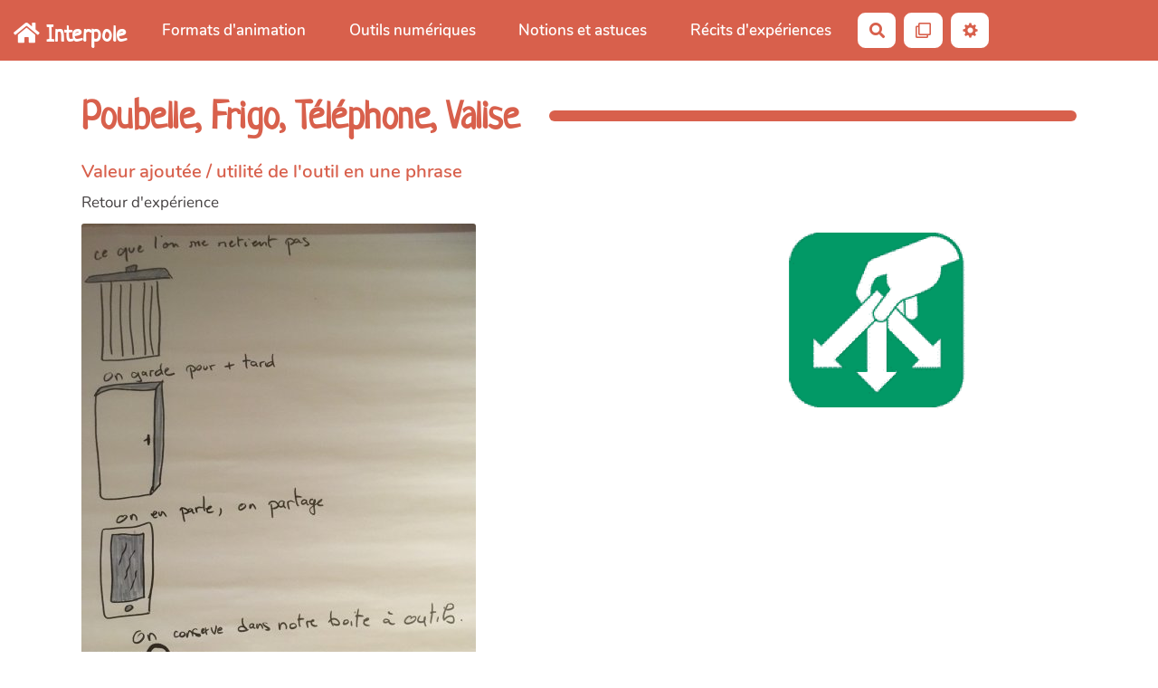

--- FILE ---
content_type: text/html; charset=UTF-8
request_url: https://interpole.xyz/?PoubelleFrigoTelephoneValise
body_size: 17266
content:
<!doctype html>
<!--[if lt IE 7]> <html class="no-js lt-ie9 lt-ie8 lt-ie7" lang="fr"> <![endif]-->
<!--[if IE 7]>    <html class="no-js lt-ie9 lt-ie8" lang="fr"> <![endif]-->
<!--[if IE 8]>    <html class="no-js lt-ie9" lang="fr"> <![endif]-->
<!--[if gt IE 8]><!--> <html class="no-js" lang="fr"> <!--<![endif]-->
<head>
  <!-- HTML Metas -->
  <meta charset="UTF-8">
  <link rel="canonical" href="https://interpole.xyz/?PoubelleFrigoTelephoneValise">

  <!-- opengraph -->
  <meta property="og:site_name" content="Interpole" />
  <meta property="og:title" content="Poubelle, Frigo, Téléphone, Valise" />
  <meta property="og:description" content="Un groupe a partagé une expérience commune (ensemble ou par sous-groupes) et souhaite mettre en commun les impressions de chacun sur la méthode et/ou sur le contenu. Il y a 4 catégories à renseigner : - Poubelle : ce qu'on ne retient pas de l'expérience - Frigo : on garde des idées pour plus…" />
  <meta property="og:type" content="article" />
  <meta property="og:url" content="https://interpole.xyz/?PoubelleFrigoTelephoneValise" />
  <meta property="og:image" content="https://interpole.xyz/cache/PoubelleFrigoTelephoneValise_dechetterie-300150_cropped_1200_630.png" />
  <meta property="og:image:width" content="1200" />
  <meta property="og:image:height" content="630" />

  <meta name="keywords" content="" />
  <meta name="description" content="" />
  <meta name="viewport" content="width=device-width" />

  <!-- Title of the page -->
  <title>Interpole : Poubelle, Frigo, Téléphone, Valise</title>

    <link rel="icon" type="image/png" href="themes/margot/images/favicon.png" />
      
    <link rel="stylesheet" href="https://interpole.xyz/styles/vendor/bootstrap/css/bootstrap.min.css?v=4.5.4" >
        
    <link rel="stylesheet" href="https://interpole.xyz/styles/yeswiki-base.css?v=4.5.4" >
        
    <link rel="stylesheet" href="https://interpole.xyz/themes/margot/styles/margot.css?v=4.5.4" >
        
    <link rel="stylesheet" href="https://interpole.xyz/custom/css-presets/handwriting.css?v=4.5.4" >
        
    <link rel="stylesheet" href="https://interpole.xyz/styles/vendor/fontawesome/css/all.min.css?v=4.5.4" >
    
    
    <link rel="stylesheet" href="https://interpole.xyz/tools/tags/presentation/styles/tags.css?v=4.5.4" >
        
    <link rel="stylesheet" href="https://interpole.xyz/tools/bazar/presentation/styles/bazar.css?v=4.5.4" >
        
    <link rel="stylesheet" href="https://interpole.xyz/tools/attach/presentation/styles/attach.css?v=4.5.4" >
        <link rel="stylesheet" href="https://interpole.xyz/?PageCss/css" />
  
  <!-- RSS links -->
  <link rel="alternate" type="application/rss+xml" title="Flux RSS des dernières pages modifiées" href="https://interpole.xyz/?DerniersChangementsRSS/xml" />
  <link rel="alternate" type="application/rss+xml" title="Flux RSS de toutes les fiches" href="https://interpole.xyz/?PoubelleFrigoTelephoneValise/rss">
  <link rel="alternate" type="application/rss+xml" title="Les techniques et formats d&#039;animation" href="https://interpole.xyz/?PoubelleFrigoTelephoneValise/rss&amp;id=10">
  <link rel="alternate" type="application/rss+xml" title="Les contributeurs" href="https://interpole.xyz/?PoubelleFrigoTelephoneValise/rss&amp;id=8">
  <link rel="alternate" type="application/rss+xml" title="Concept" href="https://interpole.xyz/?PoubelleFrigoTelephoneValise/rss&amp;id=4">
  <link rel="alternate" type="application/rss+xml" title="Idées" href="https://interpole.xyz/?PoubelleFrigoTelephoneValise/rss&amp;id=3">
  <link rel="alternate" type="application/rss+xml" title="Les inspirations" href="https://interpole.xyz/?PoubelleFrigoTelephoneValise/rss&amp;id=12">
  <link rel="alternate" type="application/rss+xml" title="Les outils numériques" href="https://interpole.xyz/?PoubelleFrigoTelephoneValise/rss&amp;id=9">
  <link rel="alternate" type="application/rss+xml" title="Les récits d&#039;expérience et retours d&#039;usage" href="https://interpole.xyz/?PoubelleFrigoTelephoneValise/rss&amp;id=6">
  <link rel="alternate" type="application/rss+xml" title="LMS Activité" href="https://interpole.xyz/?PoubelleFrigoTelephoneValise/rss&amp;id=1201">
  <link rel="alternate" type="application/rss+xml" title="LMS Feuille d&#039;émargement" href="https://interpole.xyz/?PoubelleFrigoTelephoneValise/rss&amp;id=1204">
  <link rel="alternate" type="application/rss+xml" title="LMS Module" href="https://interpole.xyz/?PoubelleFrigoTelephoneValise/rss&amp;id=1202">
  <link rel="alternate" type="application/rss+xml" title="LMS Parcours" href="https://interpole.xyz/?PoubelleFrigoTelephoneValise/rss&amp;id=1203">
  <link rel="alternate" type="application/rss+xml" title="Mémoires d&#039;action" href="https://interpole.xyz/?PoubelleFrigoTelephoneValise/rss&amp;id=7">
  <link rel="alternate" type="application/rss+xml" title="Métacarte" href="https://interpole.xyz/?PoubelleFrigoTelephoneValise/rss&amp;id=15">
  <link rel="alternate" type="application/rss+xml" title="Méthodes" href="https://interpole.xyz/?PoubelleFrigoTelephoneValise/rss&amp;id=2">
  <link rel="alternate" type="application/rss+xml" title="Notions et concepts clés" href="https://interpole.xyz/?PoubelleFrigoTelephoneValise/rss&amp;id=13">
  <link rel="alternate" type="application/rss+xml" title="Notre histoire" href="https://interpole.xyz/?PoubelleFrigoTelephoneValise/rss&amp;id=14">
  <link rel="alternate" type="application/rss+xml" title="OBSOLETE - Les concepts et éléments théoriques OBSOLETE" href="https://interpole.xyz/?PoubelleFrigoTelephoneValise/rss&amp;id=11">
  <link rel="alternate" type="application/rss+xml" title="Outils" href="https://interpole.xyz/?PoubelleFrigoTelephoneValise/rss&amp;id=1">
  <link rel="alternate" type="application/rss+xml" title="Parcours pédagogique" href="https://interpole.xyz/?PoubelleFrigoTelephoneValise/rss&amp;id=20">
  <link rel="alternate" type="application/rss+xml" title="QrCards" href="https://interpole.xyz/?PoubelleFrigoTelephoneValise/rss&amp;id=1400">
  <link rel="alternate" type="application/rss+xml" title="Relations QRcodeTROC" href="https://interpole.xyz/?PoubelleFrigoTelephoneValise/rss&amp;id=1300">
  <link rel="alternate" type="application/rss+xml" title="Ressources éducation populaire" href="https://interpole.xyz/?PoubelleFrigoTelephoneValise/rss&amp;id=18">
  <link rel="alternate" type="application/rss+xml" title="Ressources Législatives 2024" href="https://interpole.xyz/?PoubelleFrigoTelephoneValise/rss&amp;id=17">
  <link rel="alternate" type="application/rss+xml" title="Sets de cartes" href="https://interpole.xyz/?PoubelleFrigoTelephoneValise/rss&amp;id=1401">
  <link rel="alternate" type="application/rss+xml" title="test" href="https://interpole.xyz/?PoubelleFrigoTelephoneValise/rss&amp;id=16">

</head>

<body >
  
  <div id="yw-container">

    <a id="yw-a11y-jump-content" class="sr-only sr-only-focusable btn btn-default" href="#yw-main">
      Aller au contenu principal
    </a>
    
    <nav id="yw-topnav" class="navbar navbar-default fixable" role="navigation">
      <div class="container">
          <button class="btn btn-default btn-menu"><span class="fa fa-bars"></span></button>
          <div class="navbar-header">
            <a class="navbar-brand" href="https://interpole.xyz/?Accueil">
              <div class="include">
<i class="fas fa-home"></i> Interpole</div>

            </a>
          </div>
          
<div class="include include yw-topnav topnavpage links-container">
<ul class="nav navbar-nav">
<li> <a href="https://interpole.xyz/?TechFor" data-tag="TechFor" data-method="show" data-tracked="true">Formats d'animation</a></li>
<li> <a href="https://interpole.xyz/?OutilsNum" data-tag="OutilsNum" data-method="show" data-tracked="true">Outils num&eacute;riques</a></li>
<li> <a href="https://interpole.xyz/?TrucsAstuces" data-tag="TrucsAstuces" data-method="show" data-tracked="true">Notions et astuces</a></li>
<li> <a href="https://interpole.xyz/?ReciT" data-tag="ReciT" data-method="show" data-tracked="true">R&eacute;cits d'exp&eacute;riences</a></li>
</ul></div>



          <div class="include include yw-topnav-fast-access pull-right">
<a
  href="#search"
  class="btn btn-default navbar-btn"
  title="Rechercher"
>
  <span class="fa fa-search">
    <span class="sr-only"> Rechercher </span>
  </span>
</a>
<div id="search" class="hide">
  <button type="button" class="btn btn-default close-search">&times;</button>
  <form
    class="yeswiki-search-form navbar-search navbar-form form-search"
    method="get"
    action="https://interpole.xyz/?RechercheTexte/show"
    role="search"
  >
    <div class="form-group form-group-lg">
      <div class="input-group input-append">
        <input
          type="text"
          class="search-query form-control"
          placeholder="Rechercher …"
          value=""
          title="Rechercher dans YesWiki [alt-shift-C]"
          accesskey="C"
          tabindex="1"
          name="phrase"
        />
        <span class="input-group-btn">
          <button
            type="submit"
            class="btn btn-default btn-lg btn-search search-btn"
            title="Rechercher les pages comportant ce texte."
          >
            <i class="fa fa-search"></i>
          </button>
        </span>
      </div>
    </div>
    <input type="hidden" value="RechercheTexte" name="wiki" />
  </form>
  <!-- /.yeswiki-search-form -->
</div>

<div class="btn-group"> <!-- start of buttondropdown -->
  <button class="btn  btn-default dropdown-toggle" data-toggle="dropdown" aria-label="Qr Cartes" title="Qr Cartes">
    <i class="far fa-clone"></i>
  </button>

<ul class="dropdown-menu dropdown-menu-right" role="menu">
<li> <a href="https://interpole.xyz/?VoirQrCards"><i class="fas fa-eye"></i> Voir les cartes</a></li>
<li> <a href="https://interpole.xyz/?AjouterQrCards"><i class="fa fa-plus-circle"></i> Ajouter une carte</a></li>
<li> <a href="https://interpole.xyz/?FavorisQrCards"><i class="fas fa-star"></i> Cartes favorites</a></li>
<li> <a href="https://interpole.xyz/?ImportQrCards"><i class="fas fa-arrow-alt-circle-up"></i> Importer des cartes en lot</a></li>
<li> <a href="https://interpole.xyz/?ExportQrCards"><i class="fas fa-arrow-alt-circle-down"></i> Exporter des cartes</a></li>
<li> <a href="https://interpole.xyz/?DocumentationQrCartes"><i class="fas fa-book-reader"></i> Documentation</a></li>
</ul>


</div> <!-- end of buttondropdown -->

<div class="btn-group"> <!-- start of buttondropdown -->
  <button class="btn  btn-default dropdown-toggle" data-toggle="dropdown" aria-label="" title="">
    <i class="glyphicon glyphicon-cog"></i>
  </button>

<ul class="dropdown-menu dropdown-menu-right" role="menu">
<li> 						    <a href="#LoginModal" role="button" class="btn-icon navbar-btn " data-toggle="modal" data-placement="bottom" _t('LOGIN_LOGIN') }}" data-tooltip="tooltip" aria-label="Se connecter">
        <i class="fa fa-user"></i><span class="login-text"> Se connecter</span>
    </a>
    <div class="modal fade" id="LoginModal" tabindex="-1" role="dialog" aria-labelledby="LoginModalLabel" aria-hidden="true">
        <div class="modal-dialog modal-sm">
            <div class="modal-content">
                <div class="modal-header">
                    <button type="button" class="close" data-dismiss="modal" aria-hidden="true">&times;</button>
                    <h3 id="LoginModalLabel">Se connecter</h3>
                </div>
                <div class="modal-body">
                    					<form class="login-form-modal" action="https://interpole.xyz/?PoubelleFrigoTelephoneValise" method="post">
																												<div class="form-group">
									<label for="inputWikiName" class="control-label">Email ou nom d&#039;utilisateur.ice</label>
									<input id="inputWikiName" class="form-control" type="text" name="name" value="" required/>
								</div>
																						<div class="form-group">
									<label for="inputPassword" class="control-label">Mot de passe</label>
									<input id="inputPassword" class="form-control" name="password" type="password" required/>
								</div>
																															<small><a href="https://interpole.xyz/?MotDePassePerdu">Mot de passe perdu ?</a></small>
																						<div class="checkbox">
								<label>
									<input type="checkbox" id="remember-default" name="remember" value="1"> 
									<span>Se souvenir de moi</span>
								</label>
							</div>
							<button type="submit" class="btn btn-block  btn-primary">Se connecter</button>
															<input type="hidden" name="action" value="login" />
								<input type="hidden" name="incomingurl" value="https://interpole.xyz/?PoubelleFrigoTelephoneValise" />
								<input type="hidden" name="userpage" value="https://interpole.xyz/?PoubelleFrigoTelephoneValise" />
																															<hr>									<a class="btn btn-block btn-default " href="https://interpole.xyz/?ParametresUtilisateur">S&#039;inscrire</a>
																										</form>
				
                </div>
            </div>
        </div><!-- /.modal-dialog -->
    </div> <!-- /#LoginModal-->
			</li>
<li class="divider"></li>
<li> <a href="https://interpole.xyz/?AidE"><i class="glyphicon glyphicon-question-sign"></i> Aide</a></li>
<li class="divider"></li>
<li> <a href="https://interpole.xyz/?GererSite"><i class="glyphicon glyphicon-wrench"></i> Gestion du site</a></li>
<li> <a href="https://interpole.xyz/?TableauDeBord"><i class="glyphicon glyphicon-dashboard"></i> Tableau de bord</a></li>
<li> <a href="https://interpole.xyz/?BazaR"><i class="glyphicon glyphicon-briefcase"></i> Base de donn&eacute;es</a></li>
<li> <a href="https://interpole.xyz/?ToDo"><i class="glyphicon glyphicon-bullhorn"></i> Tous Doux Liste</a></li>
<li> <a href="https://interpole.xyz/?ArchiveS" data-tag="ArchiveS" data-method="show" data-tracked="true">Archives</a></li>
<li class="divider"></li>
<li> <a href="https://interpole.xyz/?MemoireAction" data-tag="MemoireAction" data-method="show" data-tracked="true">Mémoires d'actions</a></li>
<li> <a href="https://interpole.xyz/?InspirationS" data-tag="InspirationS" data-method="show" data-tracked="true">Ils.Elles nous inspirent</a></li>
<li class="divider"></li>
<li> <a href="https://interpole.xyz/?QRcodeBadges"><i class="fas fa-qrcode"></i> Badges Qrcode</a></li>
<li> <a href="https://interpole.xyz/?QRcodeScan"><i class="fas fa-camera"></i> Scanner Qrcode</a></li>
<li> <a href="https://interpole.xyz/?QRcodeBadges/qrcodetroc"><i class="fab fa-flickr"></i> Visualisation Qrcode Troc</a></li>
<li class="divider"></li>
<li> <a href="https://interpole.xyz/?MonParcoursCollaboratif"><i class="glyphicon glyphicon-bullhorn"></i> Mon Parcours Collaboratif</a><ul class="fake-ul">
<li>
</div> <!-- end of buttondropdown -->
</li>
</ul>
</li>
</ul></div>

        </div>
    </nav>

    <header id="yw-header">
      <div class="navbar-header">
        <a class="navbar-brand" href="https://interpole.xyz/?Accueil">
          <div class="include">
<i class="fas fa-home"></i> Interpole</div>

        </a>
      </div>
      <div class="include include yw-headerpage">
</div>

    </header>
    
    <div id="yw-main" role="main" ondblclick="document.location='https://interpole.xyz/?PoubelleFrigoTelephoneValise/edit';" >
      <div class="yw-main-content alone">
        <div class="page" >
<div class="BAZ_cadre_fiche id10">
    <h1 class="BAZ_fiche_titre">Poubelle, Frigo, Téléphone, Valise</h1>
<div class="BAZ_rubrique field-text" data-id="bf_valeurajoutee">
    <span class="BAZ_label">Valeur ajoutée / utilité de l'outil en une phrase</span>
                <span class="BAZ_texte">
            Retour d'expérience        </span>
    </div>
                          <a data-id="bf_image" 
        class="modalbox right" 
        href="https://interpole.xyz/cache/PoubelleFrigoTelephoneValise_dechetterie-300150_vignette_1000_1000.png" 
        title="PoubelleFrigoTelephoneValise_dechetterie-300150.png">
        <img loading="lazy" src="https://interpole.xyz/cache/PoubelleFrigoTelephoneValise_dechetterie-300150_vignette_600_600.png" alt="PoubelleFrigoTelephoneValise_dechetterie-300150.png" />
      </a>
      
                          <a data-id="bf_image1" 
        class="modalbox right" 
        href="https://interpole.xyz/cache/PoubelleFrigoTelephoneValise_imagebf_image1_IMG_0659_vignette_1000_1000_20231110170327_20231110170327.jpg" 
        title="IMG_0659.jpg">
        <img loading="lazy" src="https://interpole.xyz/cache/PoubelleFrigoTelephoneValise_imagebf_image1_IMG_0659_vignette_600_600_20231110170327_20231110170327.jpg" alt="IMG_0659.jpg" />
      </a>
      <div class="BAZ_rubrique field-checkbox" data-id="checkboxListeUsageAnim">
    <span class="BAZ_label">Objectif</span>
        	<span class="BAZ_texte">
		<ul>
							<li>Ouvrir et clôturer</li>
							<li>Evaluer et apprendre ensemble</li>
					</ul>
	</span>
</div><div class="BAZ_rubrique field-checkbox" data-id="checkboxListeTypeoutil">
    <span class="BAZ_label">Type d'outil</span>
        	<span class="BAZ_texte">
		<ul>
							<li>Animation de groupe</li>
					</ul>
	</span>
</div><div class="BAZ_rubrique field-checkbox" data-id="checkboxListeNombre">
    <span class="BAZ_label">Taille du groupe</span>
        	<span class="BAZ_texte">
		<ul>
							<li>De 6 à 12 personnes</li>
					</ul>
	</span>
</div><div class="BAZ_rubrique field-checkbox" data-id="checkboxListeDuree2">
    <span class="BAZ_label">Durée</span>
        	<span class="BAZ_texte">
		<ul>
							<li>10 à 30 min</li>
					</ul>
	</span>
</div><div class="BAZ_rubrique field-liste" data-id="listeListeADistance">
    <span class="BAZ_label">Faisable à distance ?</span>
                <span class="BAZ_texte">
            Ca s'adapte bien à distance        </span>
    </div><div class="BAZ_rubrique field-checkbox" data-id="checkboxListeDifficulte">
    <span class="BAZ_label">Difficulté de mise en œuvre</span>
        	<span class="BAZ_texte">
		<ul>
					</ul>
	</span>
</div><div class="BAZ_rubrique field-textelong" data-id="bf_description">
    <span class="BAZ_label">Déroulé détaillé</span>
                <span class="BAZ_texte">
            Un groupe a partagé une expérience commune (ensemble ou par sous-groupes) et souhaite mettre en commun les impressions de chacun sur la méthode et/ou sur le contenu. <br />
<br />
Il y a 4 catégories à renseigner :<br />
- Poubelle : ce qu'on ne retient pas de l'expérience<br />
- Frigo : on garde des idées pour plus tard<br />
- Téléphone : on en parle, on partage l'expérience<br />
- Valise : on conserve dans notre boîte à outils<br />
<br />
Chacun remplit individuellement un ou plusieurs post-it et le colle sur une catégorie. <br />
<br />
Pour mettre en avant les idées fortes de chacune des catégories, les participants collent des gommettes sur les post-it préférés.        </span>
    </div><div class="BAZ_rubrique field-liste" data-id="listeListeLicence">
    <span class="BAZ_label">Licence d'utilisation la ressource</span>
                <span class="BAZ_texte">
            CC BY SA        </span>
    </div><div class="BAZ_rubrique field-text" data-id="bf_author">
    <span class="BAZ_label">Aut·eur·rice·s ou historique des contributions</span>
                <span class="BAZ_texte">
            Clémentine Colliot, Camille Belloc, Juliette Oberlé        </span>
    </div><div class="BAZ_rubrique field-liste" data-id="listeListeEtat">
    <span class="BAZ_label">État de la ressource</span>
                <span class="BAZ_texte">
            En cours de rédaction        </span>
    </div><div class="BAZ_rubrique field-checkboxfiche" data-id="checkboxfiche8">
    <span class="BAZ_label">Contribut·eur.rice·s ayant expérimenté cet outil</span>
        	<span class="BAZ_texte">
		<ul>
							<li><a href="https://interpole.xyz/?LaureBeyler/iframe"
			class="modalbox" data-size="modal-lg"
			
			data-header="false" data-iframe="1"
		 	title="Voir la fiche Laure Beyler">Laure Beyler</a></li>
							<li><a href="https://interpole.xyz/?MagalieDreano/iframe"
			class="modalbox" data-size="modal-lg"
			
			data-header="false" data-iframe="1"
		 	title="Voir la fiche Magalie Dréano">Magalie Dréano</a></li>
					</ul>
	</span>
</div><div class="BAZ_rubrique field-text" data-id="bf_lien_tuto_ressource">
    <span class="BAZ_label">Lien vers la fiche méthodologique</span>
                <span class="BAZ_texte">
            http://        </span>
    </div>
      <div class="clearfix"></div>
    <div class="BAZ_fiche_info">
      
      <div class="BAZ_actions_fiche"><a class="btn btn-entry-action btn-sm btn-default"
    href="https://interpole.xyz/?PoubelleFrigoTelephoneValise/pdf"
    onclick="toastMessage(_t('PUBLICATION_PDF_GENERATION_LANCHED'),7000,'alert alert-primary');"
    title="Exporter la page au format pdf">
    <i class="fas fa-book"></i>
    <span>PDF</span>
</a>
                                              <a class="btn btn-entry-action btn-sm btn-default" href="https://interpole.xyz/?PoubelleFrigoTelephoneValise/edit">
              <i class="fa fa-pencil-alt icon-pencil"></i>
              <span>Modifier</span>
            </a>
                                        </div>
      
    </div>
  </div>
<hr class="hr_clear" />
</div>


  
      </div> 
    </div>

    <div class="footer">
      <a
      title="Éditer la page PoubelleFrigoTelephoneValise"
      href="https://interpole.xyz/?PoubelleFrigoTelephoneValise/edit"
      class="link-edit"
    >
      <i class="fa fa-pencil-alt"></i><span>Éditer la page</span>
    </a>
                    <a
      title="Les dernières modifications de la page PoubelleFrigoTelephoneValise"
      href="https://interpole.xyz/?PoubelleFrigoTelephoneValise/revisions"
      class="link-revisions"
    >
      <i class="fa fa-history"></i><span>Dernière édition : 19 Dec 2025</span>
    </a>
        	<a
    title="Partager la page PoubelleFrigoTelephoneValise"
    href="https://interpole.xyz/?PoubelleFrigoTelephoneValise/share"
    class="link-share modalbox"
  >
		<i class="fa fa-share-alt"></i><span>Partager</span>
	</a>
  <a class="link-pdf"
    href="https://interpole.xyz/?PoubelleFrigoTelephoneValise/pdf"
    onclick="toastMessage(_t('PUBLICATION_PDF_GENERATION_LANCHED'),7000,'alert alert-primary');"
    title="Exporter la page au format pdf">
    <i class="glyphicon glyphicon-book"></i>
    <span>PDF</span>
</a>
</div>
 <!-- /.footer -->


    <footer id="yw-footer">
      <div class="container">
        <div class="include include footerpage">
<!-- start of section -->
    <section class=" pattern-  text-center full-width" data-file="" style="">
<div class="container">

<a rel="license" href="http://creativecommons.org/licenses/by-sa/4.0/"><img alt="Licence Creative Commons" style="border-width:0" src="https://i.creativecommons.org/l/by-sa/4.0/88x31.png" /></a><br />Les contenus de ce site sont donc protégés par une <a rel="license" href="http://creativecommons.org/licenses/by-sa/4.0/">Licence Creative Commons Attribution -  Partage dans les Mêmes Conditions 4.0 International</a>  (sauf indication contraire).<br />
<div class="text-center">(>^_^)> Galope sous <a data-toggle="tooltip" data-placement="top" title="doryphore 4.5.4" href="https://www.yeswiki.net">YesWiki</a> <(^_^<)</div>
<ul class="fake-ul">
<li></li>
</ul>


</div>
</section> <!-- end of section -->

<style>
{#:root {
   --primary-color: #152F36 ; /* initial #1A89A0; */
   --secondary-color-1: #489FB5 ;  /* initial #d8604c; */
   --secondary-color-2:#458542 ;
   --neutral-color:#4E5056;
   --neutral-soft-color:#b0b1b3;
   --neutral-light-color:#fff;

   --success-color: #3cab3b;
   --danger-color: #d8604c;
   --warning-color: #D78958;

  --main-text-color:var(--neutral-color);
  --main-text-fontsize: 17px;
  --main-text-fontfamily:'Nunito', sans-serif;
  --main-bg-color:var(--neutral-light-color);
  --main-container-bg-color:var(--neutral-light-color);
}
.checkbox label, .radio label {
    font-size: smaller;
}
.accordion-group .panel-title::after {
    content: " ";
}

.wiki-search-form {
width: 261px;
}
.footer {
    font-size: 0.8em;
}
#yw-footer {
    padding: 0;
    margin:0;
}
#yw-footer .container {
    padding: 0;
    width:100%;
}
.BAZ_cadre_fiche {
    font-size: 18px;
    width: 42em;
    margin: 0 auto;
}
.BAZ_texte {
text-align:justify;
}
#}
</style>
<!-- Matomo -->
<script>
  var _paq = window._paq = window._paq || [];
  /* tracker methods like "setCustomDimension" should be called before "trackPageView" */
  _paq.push(['trackPageView']);
  _paq.push(['enableLinkTracking']);
  (function() {
    var u="https://stats.coop.tools/";
    _paq.push(['setTrackerUrl', u+'matomo.php']);
    _paq.push(['setSiteId', '13']);
    var d=document, g=d.createElement('script'), s=d.getElementsByTagName('script')[0];
    g.async=true; g.src=u+'matomo.js'; s.parentNode.insertBefore(g,s);
  })();
</script>
<!-- End Matomo Code -->

</div>

      </div> <!-- /.container -->
    </footer><!-- /#yw-footer -->
  </div> <!-- /#yw-container -->

  <script>
    var wiki = {
        ...((typeof wiki !== 'undefined') ? wiki : null),
        ...{"locale":"fr","timezone":"Europe\/Paris","baseUrl":"https:\/\/interpole.xyz\/?","pageTag":"PoubelleFrigoTelephoneValise","isDebugEnabled":"false","antiCsrfToken":"809f.A8_6MJ1L6pf7cAiJKaxjnGATT2K9aXLO7PqxURL-vSk.NaGuZtM90869RE28SMMI7SFlezjcHj2arZzlFkrO8F9Bnb5grySf3Mk2ew"},
        ...{
            lang: {
                ...((typeof wiki !== 'undefined') ? (wiki.lang ?? null) : null),
                ...{"AUGUST":"Ao\u00fbt","CANCEL":"Annuler","COPY":"Copier","DECEMBER":"D\u00e9cembre","DELETE_ALL_SELECTED_ITEMS_QUESTION":"\u00cates-vous s\u00fbr de vouloir supprimer tous les \u00e9l\u00e9ments s\u00e9lectionn\u00e9es ?","DUPLICATE":"Dupliquer","EVERYONE":"Tout le monde","FEBRUARY":"F\u00e9vrier","FIRST":"Premier","FRIDAY":"Vendredi","IDENTIFIED_USERS":"Utilisateurs identifi\u00e9s","JANUARY":"Janvier","JULY":"Juillet","JUNE":"Juin","LAST":"Dernier","LEFT":"Gauche","MARCH":"Mars","MAY":"Mai","MODIFY":"Modifier","MONDAY":"Lundi","NEXT":"Suivant","NO":"Non","NOVEMBER":"Novembre","PREVIOUS":"Pr\u00e9c\u00e9dent","PRINT":"Imprimer","OCTOBER":"Octobre","RIGHT":"Droite","SATURDAY":"Samedi","SAVE":"Enregistrer","SEPTEMBER":"Septembre","SUNDAY":"Dimanche","THURSDAY":"Jeudi","TUESDAY":"Mardi","WEDNESDAY":"Mercredi","YES":"Oui","ADMIN_BACKUPS_LOADING_LIST":"Chargement de la liste des sauvegardes","ADMIN_BACKUPS_NOT_POSSIBLE_TO_LOAD_LIST":"Impossible de mettre \u00e0 jour la liste des sauvegardes","ADMIN_BACKUPS_DELETE_ARCHIVE":"Suppression de {filename}","ADMIN_BACKUPS_DELETE_ARCHIVE_POSSIBLE_ERROR":"Une erreur pourrait avoir eu lieu en supprimant {filename}","ADMIN_BACKUPS_DELETE_ARCHIVE_SUCCESS":"Suppression r\u00e9ussie de {filename}","ADMIN_BACKUPS_DELETE_ARCHIVE_ERROR":"Suppression impossible de {filename}","ADMIN_BACKUPS_NO_ARCHIVE_TO_DELETE":"Aucune sauvegarde \u00e0 supprimer","ADMIN_BACKUPS_DELETE_SELECTED_ARCHIVES":"Suppression des sauvegardes s\u00e9lectionn\u00e9es","ADMIN_BACKUPS_RESTORE_ARCHIVE":"Restauration de {filename}","ADMIN_BACKUPS_RESTORE_ARCHIVE_POSSIBLE_ERROR":"Une erreur pourrait avoir eu lieu en restraurant {filename}","ADMIN_BACKUPS_RESTORE_ARCHIVE_SUCCESS":"Restauration r\u00e9ussie de {filename}","ADMIN_BACKUPS_RESTORE_ARCHIVE_ERROR":"Restauration impossible de {filename}","ADMIN_BACKUPS_START_BACKUP":"Lancement d'une sauvegarde","ADMIN_BACKUPS_START_BACKUP_SYNC":"Lancement d'une sauvegarde en direct (moins stable)\nIl ne sera pas possible de mettre \u00e0 jour le statut en direct\nNe pas fermer, ni rafra\u00eechir cette fen\u00eatre !","ADMIN_BACKUPS_STARTED":"Sauvegarde lanc\u00e9e","ADMIN_BACKUPS_START_BACKUP_ERROR":"Lancement de la sauvegarde impossible","ADMIN_BACKUPS_UPDATE_UID_STATUS_ERROR":"Impossible de mettre \u00e0 jour le statut de la sauvegarde","ADMIN_BACKUPS_UID_STATUS_NOT_FOUND":"Les informations de suivi n'ont pas \u00e9t\u00e9 trouv\u00e9es","ADMIN_BACKUPS_UID_STATUS_RUNNING":"Sauvegarde en cours","ADMIN_BACKUPS_UID_STATUS_FINISHED":"Sauvegarde termin\u00e9e","ADMIN_BACKUPS_UID_STATUS_NOT_FINISHED":"Il y a un probl\u00e8me car la sauvegarde n'est plus en cours et elle n'est pas termin\u00e9e !","ADMIN_BACKUPS_UID_STATUS_STOP":"Sauvegarde arr\u00eat\u00e9e","ADMIN_BACKUPS_STOP_BACKUP_ERROR":"Erreur : impossible d'arr\u00eater la sauvegarde","ADMIN_BACKUPS_STOPPING_ARCHIVE":"Arr\u00eat en cours de la sauvegarde","ADMIN_BACKUPS_CONFIRMATION_TO_DELETE":"Les fichiers suivants seront supprim\u00e9s par la sauvegarde.\nVeuillez confirmer leur suppression en cochant la case ci-dessous.\n<pre>{files}<\/pre>","ADMIN_BACKUPS_START_BACKUP_ERROR_ARCHIVING":"Lancement de la sauvegarde impossible car une sauvegarde semble \u00eatre d\u00e9j\u00e0 en cours.\nSuivez <a href=\"{helpBaseUrl}#\/docs\/fr\/admin?id=r\u00e9soudre-les-probl\u00e8mes-de-sauvegarde\" title=\"Aide pour relancer une sauvegarde\" target=\"blank\">cette aide<\/a> pour corriger ceci.","ADMIN_BACKUPS_START_BACKUP_ERROR_HIBERNATE":"Lancement de la sauvegarde impossible car le site est en hibernation.\nSuivez <a href=\"{helpBaseUrl}#\/docs\/fr\/admin?id=r\u00e9soudre-les-probl\u00e8mes-de-sauvegarde\" title=\"Aide pour sortir d'hibernation\" target=\"blank\">cette aide<\/a> pour en sortir.","ADMIN_BACKUPS_START_BACKUP_PATH_NOT_WRITABLE":"Lancement de la sauvegarde impossible car le dossier de sauvegarde n'est pas accessible en \u00e9criture.\nSuivez <a href=\"{helpBaseUrl}#\/docs\/fr\/admin?id=r\u00e9soudre-les-probl\u00e8mes-de-sauvegarde\" title=\"Aide pour configurer le dossier de sauvegarde\" target=\"blank\">cette aide<\/a> pour configurer le dossier de sauvegarde.","ADMIN_BACKUPS_FORCED_UPDATE_NOT_POSSIBLE":"Mise \u00e0 jour forc\u00e9e impossible","ADMIN_BACKUPS_UID_STATUS_FINISHED_THEN_UPDATING":"Mise \u00e0 jour lanc\u00e9e (veuillez patienter)","ADMIN_BACKUPS_START_BACKUP_CANNOT_EXEC":"Lancement de la sauvegarde impossible \nCar il n'est pas possible de lancer des commandes console sur le serveur (<a href=\"{helpBaseUrl}#\/docs\/fr\/admin?id=r\u00e9soudre-les-probl\u00e8mes-de-sauvegarde\" title=\"Aide sur la commande console\" target=\"blank\">voir aide<\/a>).","ADMIN_BACKUPS_START_BACKUP_FOLDER_AVAILABLE":"Lancement de la sauvegarde impossible car le dossier de sauvegarde est accessible sur internet.\nSuivez <a href=\"{helpBaseUrl}?#\/docs\/fr\/admin?id=r\u00e9soudre-les-probl\u00e8mes-de-sauvegarde\" title=\"Aide pour restreindre l'acc\u00e8s au dossier de sauvegarde\" target=\"blank\">cette aide<\/a> pour restreindre l'acc\u00e8s au dossier de sauvegarde.","ADMIN_BACKUPS_START_BACKUP_NOT_ENOUGH_SPACE":"Lancement de la sauvegarde impossible \nIl n'y a plus assez d'espace disque disponible pour une nouvelle sauvegarde.","ADMIN_BACKUPS_START_BACKUP_NOT_DB":"Lancement de la sauvegarde non optimal \nL'utilitaire d'export de base de donn\u00e9es ('mysqldump') n'est pas accessible (<a href=\"{helpBaseUrl}#\/docs\/fr\/admin?id=r\u00e9soudre-les-probl\u00e8mes-de-sauvegarde\" title=\"Aide sur mysqldump\" target=\"blank\">voir aide<\/a>).","REVISIONS_COMMIT_DIFF":"Modifs apport\u00e9es par cette version","REVISIONS_DIFF":"Comparaison avec version actuelle","REVISIONS_PREVIEW":"Aper\u00e7u de cette version","DOCUMENTATION_TITLE":"Documentation YesWiki","FAVORITES_ADD":"Ajouter aux favoris","FAVORITES_ALL_DELETED":"Favoris supprim\u00e9s","FAVORITES_ERROR":"Une erreur est survenue : {error}","FAVORITES_REMOVE":"Retirer des favoris","FAVORITES_ADDED":"Favori ajout\u00e9","FAVORITES_REMOVED":"Favori supprim\u00e9","LIST_CREATE_TITLE":"Nouvelle Liste","LIST_UPDATE_TITLE":"Modifier la Liste","LIST_CREATED":"La liste a bien \u00e9t\u00e9 cr\u00e9e","LIST_UPDATED":"La liste a \u00e9t\u00e9 mise \u00e0 jour avec succ\u00e8s","MULTIDELETE_END":"Suppressions r\u00e9alis\u00e9es","MULTIDELETE_ERROR":"L'\u00e9l\u00e9ment {itemId} n'a pas \u00e9t\u00e9 supprim\u00e9 ! {error}","LINK_TO_CHANGE_PASSWORD":"Lien pour changer le mot de passe","USERSTABLE_USER_CREATED":"Utilisateur '{name}' cr\u00e9\u00e9","USERSTABLE_USER_NOT_CREATED":"Utilisateur '{name}' non cr\u00e9\u00e9 : {error}","USERSTABLE_USER_DELETED":"L'utilisateur \"{username}\" a \u00e9t\u00e9 supprim\u00e9.","USERSTABLE_USER_NOT_DELETED":"L'utilisateur \"{username}\" n'a pas \u00e9t\u00e9 supprim\u00e9.","DATATABLES_PROCESSING":"Traitement en cours...","DATATABLES_SEARCH":"Rechercher&nbsp;:","DATATABLES_LENGTHMENU":"Afficher _MENU_ \u00e9l\u00e9ments","DATATABLES_INFO":"Affichage de l'\u00e9l\u00e9ment _START_ \u00e0 _END_ sur _TOTAL_ \u00e9l\u00e9ments","DATATABLES_INFOEMPTY":"Affichage de l'\u00e9l\u00e9ment 0 \u00e0 0 sur 0 \u00e9l\u00e9ment","DATATABLES_INFOFILTERED":"(filtr\u00e9 de _MAX_ \u00e9l\u00e9ments au total)","DATATABLES_LOADINGRECORDS":"Chargement en cours...","DATATABLES_ZERORECORD":"Aucun \u00e9l\u00e9ment \u00e0 afficher","DATATABLES_EMPTYTABLE":"Aucune donn\u00e9e disponible dans le tableau","DATATABLES_SORTASCENDING":": activer pour trier la colonne par ordre croissant","DATATABLES_SORTDESCENDING":": activer pour trier la colonne par ordre d\u00e9croissant","DATATABLES_COLS_TO_DISPLAY":"Colonnes \u00e0 afficher","DELETE_COMMENT_AND_ANSWERS":"Supprimer ce commentaire et les r\u00e9ponses associ\u00e9es ?","NAVBAR_EDIT_MESSAGE":"Editer une zone du menu horizontal","YESWIKIMODAL_EDIT_MSG":"\u00c9diter la page","EDIT_OUPS_MSG":"En fait, je ne voulais pas double-cliquer...","COMMENT_NOT_DELETED":"Le commentaire {comment} n'a pas \u00e9t\u00e9 supprim\u00e9.","COMMENT_DELETED":"Commentaire supprim\u00e9.","REACTION_NOT_POSSIBLE_TO_ADD_REACTION":"Impossible d'ajouter la r\u00e9action en raison de l'erreur suivante : {error}!","REACTION_NOT_POSSIBLE_TO_DELETE_REACTION":"Impossible de supprimer la r\u00e9action en raison de l'erreur suivante : {error}!","REACTION_CONFIRM_DELETE":"Etes-vous sur de vouloir supprimer cette r\u00e9action ?","REACTION_CONFIRM_DELETE_ALL":"Etes-vous sur de vouloir supprimer toutes les r\u00e9actions de ce vote ?","DOC_EDIT_THIS_PAGE_ON_GITHUB":"Modifier cette page sur Github","NOT_VALID_URL":"Url non valide : {url}","PAGE_AVAILABLE":"La page {tag} est disponible sur le YesWiki de destination","PAGE_NOT_AVAILABLE":"La page {tag} n'est pas disponible sur le YesWiki de destination","NOT_CONNECTED":"Il faut se connecter au YesWiki de destination avec un compte disposant de droits d'administration.","CONNECTED_AS_ADMIN":"L'utilisateurice {user} est bien connect\u00e9.e sur le YesWiki de destination, avec des droits d'administration.","CONNECTED_BUT_NOT_ADMIN":"L'utilisateurice {user} est bien connect\u00e9.e sur le YesWiki de destination, mais n'a pas les droits d'administration. Veuillez-vous connecter avec un compte admin.","NOT_WIKI_OR_OLD_WIKI":"Le site indiqu\u00e9 ne semble pas \u00eatre un YesWiki, ou sa version est ant\u00e9rieure \u00e0 4.5.0","FORM_ID_AVAILABLE":"Le formulaire avec l'identifiant {id} n'existant pas encore sur l'url indiqu\u00e9, il sera cr\u00e9\u00e9.","FORM_ID_NOT_AVAILABLE":"Le formulaire avec l'identifiant {id} n'est plus disponible sur l'url indiqu\u00e9, il faut changer d'identifiant.","FORM_ID_IS_COMPATIBLE":"Un formulaire du m\u00eame identifiant ({id}) existe sur l'url indiqu\u00e9 et semble avoir au moins les champs obligatoires similaires. Il sera utilis\u00e9 pour la duplication.","ACCOUNTACTIVATION_BY_EMAIL_ACTIVATION_STATUS":"Compt\u00e9 activ\u00e9","ACCOUNTACTIVATION_BY_EMAIL_ACTIVATION_INACTIVATE":"D\u00e9sactiver","ACCOUNTACTIVATION_BY_EMAIL_ACTIVATION_INACTIVATE_ADMIN":"D\u00e9sactiver (admin)","ACCOUNTACTIVATION_BY_EMAIL_ACTIVATION_ACTIVATE":"Activer","ACCOUNTACTIVATION_BY_EMAIL_ACTIVATION_ACTIVATE_ADMIN":"Activer (admin)","ACTION_BUILDER_COPY":"Copier","ACTION_BUILDER_PREVIEW":"Aper\u00e7u (non cliquable)","ACTION_BUILDER_ONLINEDOC":"Documentation en ligne","ACTION_BUILDER_UPDATE_CODE":"Mettre \u00e0 jour le code","ACTION_BUILDER_INSERT_CODE":"Ins\u00e9rer dans la page","ACTION_BUILDER_OWNER":"Propri\u00e9taire de la fiche","ACTION_BUILDER_MODIFICATION_DATE":"Date de modification","ACTION_BUILDER_CREATION_DATE":"Date de cr\u00e9ation","ACTION_BUILDER_FORM_ID":"Formulaire","ATTACH_FAILED":"\u00c9chou\u00e9","BAZ_FORM_EDIT_CALC_LABEL":"Calculs","BAZ_FORM_EDIT_DISPLAYTEXT_LABEL":"Texte d'affichage","BAZ_FORM_EDIT_DISPLAYTEXT_HELP":"Ajouter si besoin une unit\u00e9 apr\u00e8s {value}, (ex: `{value} \u20ac`)","BAZ_FORM_EDIT_FORMULA_LABEL":"Formule","BAZ_FORM_CALC_HINT":"CALCUL{br}\nLa formule doit \u00eatre une formule math\u00e9matique.{br}\nIl est possible de faire r\u00e9f\u00e9rence \u00e0 la valeur d'un champ en tapant son nom (ex: `+ sin(bf_number)*2` ),{br}\nou de tester la valeur d'un champ \u00e9num\u00e9r\u00e9 (liste, checkbox,..) (ex: `test(bf_type,premiere_cle)`{br}\nqui rend 1 si bf_type == premiere_cle sinon 0).","BAZ_FILEFIELD_FILE":"Fichier : {filename}","BAZ_FORM_EDIT_FILE_READLABEL_LABEL":"Label \u00e0 l'affichage","FILEFIELD_TOO_LARGE_FILE":"Le fichier est trop volumineux, maximum {fileMaxSize} octets","IMAGEFIELD_TOO_LARGE_IMAGE":"L'image est trop volumineuse, maximum {imageMaxSize} octets","BAZ_FORM_EDIT_GEOLOCATE":"G\u00e9olocaliser depuis ma position","BAZ_FORM_EDIT_MAP_AUTOCOMPLETE_COUNTY":"Champ r\u00e9gion\/comt\u00e9","BAZ_FORM_EDIT_MAP_AUTOCOMPLETE_COUNTY_PLACEHOLDER":"bf_region","BAZ_FORM_EDIT_MAP_AUTOCOMPLETE_POSTALCODE":"Champ code postal","BAZ_FORM_EDIT_MAP_AUTOCOMPLETE_POSTALCODE_PLACEHOLDER":"bf_codepostal","BAZ_FORM_EDIT_MAP_AUTOCOMPLETE_STATE":"Champ pays","BAZ_FORM_EDIT_MAP_AUTOCOMPLETE_STATE_PLACEHOLDER":"bf_pays","BAZ_FORM_EDIT_MAP_AUTOCOMPLETE_STREET":"Champ adresse","BAZ_FORM_EDIT_MAP_AUTOCOMPLETE_STREET1":"Champ adresse1","BAZ_FORM_EDIT_MAP_AUTOCOMPLETE_STREET1_PLACEHOLDER":"bf_adresse1","BAZ_FORM_EDIT_MAP_AUTOCOMPLETE_STREET2":"Champ adresse2","BAZ_FORM_EDIT_MAP_AUTOCOMPLETE_STREET2_PLACEHOLDER":"bf_adresse2","BAZ_FORM_EDIT_MAP_AUTOCOMPLETE_STREET_PLACEHOLDER":"bf_adresse","BAZ_FORM_EDIT_MAP_AUTOCOMPLETE_TOWN":"Champ ville","BAZ_FORM_EDIT_MAP_AUTOCOMPLETE_TOWN_PLACEHOLDER":"bf_ville","BAZ_FORM_EDIT_MAP_LATITUDE":"Nom champ latitude","BAZ_FORM_EDIT_MAP_LONGITUDE":"Nom champ longitude","BAZ_FORM_EDIT_SHOW_MAP_IN_ENTRY_VIEW":"Afficher la carte dans la fiche lors de sa visualisation","BAZ_GEOLOC_NOT_FOUND":"Adresse non trouv\u00e9e, veuillez d\u00e9placer le point ou indiquer les coordonn\u00e9es GPS","BAZ_FORM_ADVANCED_PARAMS":"Voir les param\u00e8tres avanc\u00e9s","BAZ_MAP_ERROR":"Une erreur est survenue: {msg}","BAZ_NOT_VALID_GEOLOC_FORMAT":"Format de coordonn\u00e9es GPS non valide (que des chiffres et un point . pour les d\u00e9cimales)","BAZ_POSTAL_CODE_HINT":"Veuillez entrer 5 chiffres pour voir les villes associ\u00e9es au code postal","BAZ_POSTAL_CODE_NOT_FOUND":"Pas de ville trouv\u00e9e pour le code postal : {input}","BAZ_TOWN_HINT":"Veuillez entrer les 3 premi\u00e8res lettres pour voir les villes associ\u00e9es","BAZ_TOWN_NOT_FOUND":"Pas de ville trouv\u00e9e pour la recherche : {input}","GEOLOCATER_GROUP_GEOLOCATIZATION":"Champs \u00e0 utiliser pour la g\u00e9olocalisation","GEOLOCATER_GROUP_GEOLOCATIZATION_HINT":"Renseignez au moins un champ","GEOLOCATER_NOT_FOUND":"Adresse \"{addr}\" introuvable","BAZ_FORM_REQUIRED_FIELD":"Veuillez saisir tous les champs obligatoires (asterisque rouge)","BAZ_FORM_INVALID_EMAIL":"L'email saisi n'est pas valide","BAZ_FORM_INVALID_TEXT":"Le texte n'est pas valide","BAZ_FORM_EMPTY_RADIO":"Il faut choisir une valeur de bouton radio","BAZ_FORM_EMPTY_CHECKBOX":"Il faut cocher au moins une case \u00e0 cocher","BAZ_FORM_EMPTY_AUTOCOMPLETE":"Il faut saisir au moins une entr\u00e9e pour le champs en autocompl\u00e9tion","BAZ_FORM_EMPTY_GEOLOC":"Vous devez g\u00e9olocaliser l'adresse","BAZ_DATESHORT_MONDAY":"Lun","BAZ_DATESHORT_TUESDAY":"Mar","BAZ_DATESHORT_WEDNESDAY":"Mer","BAZ_DATESHORT_THURSDAY":"Jeu","BAZ_DATESHORT_FRIDAY":"Ven","BAZ_DATESHORT_SATURDAY":"Sam","BAZ_DATESHORT_SUNDAY":"Dim","BAZ_DATEMIN_MONDAY":"L","BAZ_DATEMIN_TUESDAY":"Ma","BAZ_DATEMIN_WEDNESDAY":"Me","BAZ_DATEMIN_THURSDAY":"J","BAZ_DATEMIN_FRIDAY":"V","BAZ_DATEMIN_SATURDAY":"S","BAZ_DATEMIN_SUNDAY":"D","BAZ_DATESHORT_JANUARY":"Jan","BAZ_DATESHORT_FEBRUARY":"F\u00e9b","BAZ_DATESHORT_MARCH":"Mar","BAZ_DATESHORT_APRIL":"Avr","BAZ_DATESHORT_MAY":"Mai","BAZ_DATESHORT_JUNE":"Jui","BAZ_DATESHORT_JULY":"Jul","BAZ_DATESHORT_AUGUST":"Ao\u00fb","BAZ_DATESHORT_SEPTEMBER":"Sep","BAZ_DATESHORT_OCTOBER":"Oct","BAZ_DATESHORT_NOVEMBER":"Nov","BAZ_DATESHORT_DECEMBER":"D\u00e9c","BAZ_SAVING":"En cours d'enregistrement","BAZ_FULLSCREEN":"Mode plein \u00e9cran","BAZ_BACK_TO_NORMAL_VIEW":"Retour \u00e0 la vue normale","MEMBER_OF_GROUP":"Membre du groupe {groupName}","BAZ_FORM_EDIT_HELP":"Texte d'aide","BAZ_FORM_EDIT_HIDE":"Editer\/Masquer","BAZ_FORM_EDIT_MAX_LENGTH":"Longueur max","BAZ_FORM_EDIT_NB_CHARS":"Nb Caract\u00e8res Visibles","BAZ_FORM_EDIT_MIN_VAL":"Valeur min","BAZ_FORM_EDIT_MAX_VAL":"Valeur max","BAZ_FORM_EDIT_OWNER_AND_ADMINS":"Propri\u00e9taire de la fiche et admins","BAZ_FORM_EDIT_USER":"Utilisateur (lorsqu'on cr\u00e9\u00e9 un utilisateur en m\u00eame temps que la fiche)","BAZ_FORM_EDIT_CAN_BE_READ_BY":"Peut \u00eatre lu par","BAZ_FORM_EDIT_CAN_BE_WRITTEN_BY":"Peut \u00eatre saisi par","BAZ_FORM_EDIT_QUERIES_LABEL":"Crit\u00e8res de filtre","BAZ_FORM_EDIT_SEARCH_LABEL":"Pr\u00e9sence dans le moteur de recherche","BAZ_FORM_EDIT_SEMANTIC_LABEL":"Type s\u00e9mantique du champ","BAZ_FORM_EDIT_SELECT_SUBTYPE2_LABEL":"Origine des donn\u00e9es","BAZ_FORM_EDIT_SELECT_SUBTYPE2_LIST":"Une liste","BAZ_FORM_EDIT_SELECT_SUBTYPE2_FORM":"Un Formulaire Bazar","BAZ_FORM_EDIT_SELECT_LIST_FORM_ID":"Choix de la liste \/ du formulaire","BAZ_FORM_EDIT_SELECT_DEFAULT":"Valeur par d\u00e9faut","BAZ_FORM_EDIT_TEXT_LABEL":"Texte court","BAZ_FORM_EDIT_TEXTAREA_LABEL":"Texte long","BAZ_FORM_EDIT_URL_LABEL":"Url","BAZ_FORM_EDIT_GEO_LABEL":"G\u00e9olocalisation de l'adresse","BAZ_FORM_EDIT_IMAGE_LABEL":"Image","BAZ_FORM_EDIT_EMAIL_LABEL":"Email","BAZ_FORM_EDIT_EMAIL_REPLACE_BY_BUTTON_LABEL":"Remplacer l'email par un bouton contact","BAZ_FORM_EDIT_EMAIL_SEND_FORM_CONTENT_LABEL":"Envoyer le contenu de la fiche \u00e0 cet email","BAZ_FORM_EDIT_EMAIL_SEE_MAIL_ACLS":"Affichage brut de l'email autoris\u00e9 pour","BAZ_FORM_EDIT_EMAIL_SEND_ACLS":"Envoi d'email autoris\u00e9 pour","BAZ_FORM_EDIT_TAGS_LABEL":"Mots cl\u00e9s","BAZ_FORM_EDIT_SUBSCRIBE_LIST_LABEL":"Inscription liste diffusion","BAZ_FORM_EDIT_CUSTOM_HTML_LABEL":"Custom HTML","BAZ_FORM_EDIT_ACL_LABEL":"Config Droits d'acc\u00e8s","BAZ_FORM_EDIT_METADATA_LABEL":"Config Th\u00e8me de la fiche","BAZ_FORM_EDIT_LINKEDENTRIES_LABEL":"Liste des fiches li\u00e9es","BAZ_FORM_EDIT_USERS_WIKINI_LABEL":"Cr\u00e9er un utilisateur lorsque la fiche est valid\u00e9e","BAZ_FORM_EDIT_USERS_WIKINI_NAME_FIELD_LABEL":"Champ pour le nom d'utilisateur","BAZ_FORM_EDIT_USERS_WIKINI_EMAIL_FIELD_LABEL":"Champ pour l'email de l'utilisateur","BAZ_FORM_EDIT_USERS_WIKINI_AUTOUPDATE_MAIL":"Auto. Synchro. e-mail","BAZ_FORM_EDIT_ACL_READ_LABEL":"Peut voir la fiche","BAZ_FORM_EDIT_ACL_WRITE_LABEL":"Peut \u00e9diter la fiche","BAZ_FORM_EDIT_ACL_COMMENT_LABEL":"Droits par d\u00e9faut pour les commentaires ouverts","BAZ_FORM_EDIT_DATE_TODAY_BUTTON":"Initialiser \u00e0 Aujourd'hui","BAZ_FORM_EDIT_EMAIL_BUTTON":"Remplacer l'email par un bouton contact","BAZ_FORM_EDIT_EMAIL_SEND_CONTENT":"Envoyer le contenu de la fiche \u00e0 cet email","BAZ_FORM_EDIT_IMAGE_ALIGN_LABEL":"Alignement","BAZ_FORM_EDIT_IMAGE_HEIGHT":"Hauteur vignette","BAZ_FORM_EDIT_IMAGE_WIDTH":"Largeur vignette","BAZ_FORM_EDIT_IMAGE_WIDTH_RESIZE":"Largeur redimension","BAZ_FORM_EDIT_IMAGE_HEIGHT_RESIZE":"Hauteur redimension","BAZ_FORM_EDIT_IMAGE_DEFAULT":"Image par d\u00e9faut","BAZ_FORM_EDIT_METADATA_THEME_LABEL":"Nom du th\u00e8me","BAZ_FORM_EDIT_METADATA_SQUELETON_LABEL":"Squelette","BAZ_FORM_EDIT_METADATA_STYLE_LABEL":"Style","BAZ_FORM_EDIT_METADATA_PRESET_LABEL":"Preset","BAZ_FORM_EDIT_METADATA_PRESET_PLACEHOLDER":"th\u00e8me margot uniquement","BAZ_FORM_EDIT_METADATA_BACKGROUND_IMAGE_LABEL":"Image de fond","BAZ_FORM_EDIT_TEXT_MAX_LENGTH":"Longueur max","BAZ_FORM_EDIT_TEXT_SIZE":"Nb caract\u00e8res visibles","BAZ_FORM_EDIT_TEXT_PATTERN":"Motif","BAZ_FORM_EDIT_TEXT_TYPE_LABEL":"Type","BAZ_FORM_EDIT_TEXT_TYPE_TEXT":"Texte","BAZ_FORM_EDIT_TEXT_TYPE_NUMBER":"Nombre","BAZ_FORM_EDIT_TEXT_TYPE_RANGE":"Slider","BAZ_FORM_EDIT_TEXT_TYPE_URL":"Adresse url","BAZ_FORM_EDIT_TEXT_TYPE_PASSWORD":"Mot de passe","BAZ_FORM_EDIT_TEXT_TYPE_COLOR":"Couleur","BAZ_FORM_EDIT_TITLE_LABEL":"Titre Automatique","BAZ_FORM_EDIT_CUSTOM_LABEL":"Custom","BAZ_FORM_EDIT_MAP_FIELD":"G\u00e9olocalisation \u00e0 partir d'un champ adresse, ville\u2026","BAZ_FORM_EDIT_COLLABORATIVE_DOC_FIELD":"Document collaboratif","BAZ_FORM_EDIT_TABS":"Navigation par onglets","BAZ_FORM_EDIT_TABCHANGE":"Passage \u00e0 l'onglet suivant","BAZ_FORM_EDIT_TABS_TITLES_LABEL":"Titres des onglets","BAZ_FORM_EDIT_TABS_FOR_FORM":"pour le formulaire","BAZ_FORM_EDIT_TABS_FOR_ENTRY":"pour la fiche","BAZ_FORM_EDIT_TABS_FORMTITLES_VALUE":"Onglet 1, Onglet 2, Onglet 3","BAZ_FORM_EDIT_TABS_FORMTITLES_DESCRIPTION":"S\u00e9parer chaque titre par ','. Laisser vide pour ne pas avoir d'onglets dans le formulaire de saise","BAZ_FORM_EDIT_TABS_VIEWTITLES_DESCRIPTION":"S\u00e9parer chaque titre par ','. Laisser vide pour ne pas avoir d'onglets dans la fiche","BAZ_FORM_EDIT_TABS_MOVESUBMITBUTTONTOLASTTAB_LABEL":"D\u00e9placer le bouton 'Valider'","BAZ_FORM_EDIT_TABS_MOVESUBMITBUTTONTOLASTTAB_DESCRIPTION":"D\u00e9placer le bouton 'Valider' dans le dernier onglet","BAZ_FORM_EDIT_TABS_BTNCOLOR_LABEL":"Couleur des boutons","BAZ_FORM_EDIT_TABS_BTNSIZE_LABEL":"Taille des boutons","BAZ_FORM_EDIT_TABCHANGE_CHANGE_LABEL":"Changement d'onglet","NORMAL_F":"Normale","SMALL_F":"Petite","PRIMARY":"Primaire","SECONDARY":"Secondaire","BAZ_FORM_TABS_HINT":"Pour utiliser les onglets, il vous faut deux champs : {br} - le champ \"{tabs-field-label}\" dans lequel sp\u00e9cifier le nom des onglets s\u00e9par\u00e9s par des \",\" {br} - le champ \"{tabchange-field-label}\" \u00e0 int\u00e9grer \u00e0 la fin de chaque onglet ainsi qu'\u00e0 la fin de votre formulaire","BAZ_FORM_EDIT_ADD_TO_GROUP_LABEL":"Groupes o\u00f9 ajouter l'utilisateur","BAZ_FORM_EDIT_ADD_TO_GROUP_DESCRIPTION":"Groupes o\u00f9 ajouter l'utilisateur, s\u00e9par\u00e9s par ','","BAZ_FORM_EDIT_ADD_TO_GROUP_HELP":"Groupes o\u00f9 ajouter l'utilisateur, s\u00e9par\u00e9s par ',', peut \u00eatre le nom d'un champ. Ex: @groupName,bf_name,@groupName2","BAZ_FORM_EDIT_ADVANCED_MODE":"Mode avanc\u00e9.","BAZ_FORM_EDIT_FILLING_MODE_LABEL":"Mode de saisie","BAZ_FORM_EDIT_FILLING_MODE_NORMAL":"Normal","BAZ_FORM_EDIT_FILLING_MODE_TAGS":"En Tags","BAZ_FORM_EDIT_FILLING_MODE_DRAG_AND_DROP":"Drag & drop","BAZ_FORM_EDIT_TEXTAREA_SYNTAX_LABEL":"Format d'\u00e9criture","BAZ_FORM_EDIT_TEXTAREA_SYNTAX_HTML":"Editeur wysiwyg","BAZ_FORM_EDIT_TEXTAREA_SYNTAX_NOHTML":"Texte non interpr\u00e9t\u00e9","BAZ_FORM_EDIT_TEXTAREA_SIZE_LABEL":"Largeur champ de saisie","BAZ_FORM_EDIT_TEXTAREA_ROWS_LABEL":"Nombre de lignes","BAZ_FORM_EDIT_TEXTAREA_ROWS_PLACEHOLDER":"D\u00e9faut vide = 3 lignes","BAZ_FORM_EDIT_FILE_MAXSIZE_LABEL":"Taille max (ex: 2097152, 2048k, 2m)","BAZ_FORM_EDIT_INSCRIPTIONLISTE_EMAIL_LABEL":"Email pour s'inscrire","BAZ_FORM_EDIT_INSCRIPTIONLISTE_EMAIL_FIELDID":"Champ du formulaire fournissant l'email \u00e0 inscire","BAZ_FORM_EDIT_INSCRIPTIONLISTE_MAILINGLIST":"Type de service de diffusion","BAZ_FORM_EDIT_EDIT_CONTENT_LABEL":"Contenu lors de la saisie","BAZ_FORM_EDIT_VIEW_CONTENT_LABEL":"Contenu lors de l'affichage d'une fiche","BAZ_FORM_EDIT_LISTEFICHES_FORMID_LABEL":"id du formulaire li\u00e9","BAZ_FORM_EDIT_LISTEFICHES_QUERY_LABEL":"Query","BAZ_FORM_EDIT_LISTEFICHES_QUERY_PLACEHOLDER":"Voir doc sur {url}","BAZ_FORM_EDIT_LISTEFICHES_PARAMS_LABEL":"Params de l'action","BAZ_FORM_EDIT_LISTEFICHES_NUMBER_LABEL":"Nombre de fiches \u00e0 afficher","BAZ_FORM_EDIT_LISTEFICHES_TEMPLATE_LABEL":"Template de restitution","BAZ_FORM_EDIT_LISTEFICHES_TEMPLATE_PLACEHOLDER":"Ex : template=\"liste_liens.tpl.html (par d\u00e9fault = accord\u00e9on)\"","BAZ_FORM_EDIT_LISTEFICHES_LISTTYPE_LABEL":"Type de fiche li\u00e9e (ou label du champ)","BAZ_FORM_EDIT_LISTEFICHES_LISTTYPE_PLACEHOLDER":"mettre 'checkbox' ici si vos fiches li\u00e9es le sont via un checkbox","BAZ_FORM_EDIT_ADDRESS":"Adresse","BAZ_FORM_EDIT_CHECKBOX_LABEL":"Cases \u00e0 cocher","BAZ_FORM_EDIT_RADIO_LABEL":"Boutons radio","BAZ_FORM_EDIT_SELECT_LABEL":"Liste d\u00e9roulante","BAZ_FORM_EDIT_UNIQUE_ID":"Identifiant unique","BAZ_FORM_EDIT_NAME":"Intitul\u00e9","BAZ_FORM_EDIT_CONFIRM_DISPLAY_FORMBUILDER":"En affichant le constructeur graphique, vous perdrez vos modifications faites dans le code ici-m\u00eame. Continuer sans sauvegarder les changements ? (Cliquez sur le bouton \"Valider\" en bas de page pour conserver vos modifications !)","BAZ_FORM_EDIT_COMMENTS_CLOSED":"Commentaires ferm\u00e9s","BAZ_FORM_EDIT_BOOKMARKLET_URLFIELD_LABEL":"Champ url associ\u00e9","BAZ_FORM_EDIT_BOOKMARKLET_DESCRIPTIONFIELD_LABEL":"Champ texte long associ\u00e9","BAZ_BOOKMARKLET_HINT":"Ce champ n\u00e9cessite deux autres champs pour fonctionner :{br}\n  - un champ url (par d\u00e9faut \"bf_url\"){br}\n  - un champ texte long (par d\u00e9faut \"bf_description\")","BAZ_FORM_EDIT_BOOKMARKLET_HINT_DEFAULT_VALUE":"Glisser-d\u00e9poser le bouton dans votre barre de navigateur","BAZ_FORM_EDIT_BOOKMARKLET_TEXT_LABEL":"Texte affich\u00e9","BAZ_FORM_EDIT_BOOKMARKLET_TEXT_VALUE":"Glisser-d\u00e9poser le bouton dans votre barre de favoris","BAZ_ACTIVATE_COMMENTS":"Activer les commentaires sur cette fiche ?","BAZ_ACTIVATE_COMMENTS_HINT":"Droits mis \u00e0 jour lors de l'enregistrement de la fiche","BAZ_FORM_EDIT_COMMENTS_FIELD_DEFAULT_ACTIVATION_LABEL":"Choix par d\u00e9faut pour l'activation des commentaires","BAZ_FORM_EDIT_COMMENTS_FIELD":"Commentaires","BAZ_FORM_EDIT_COMMENTS_FIELD_ACTIVATE_LABEL":"Texte pour \u00e9dition","BAZ_FORM_EDIT_COMMENTS_FIELD_ACTIVATE_HINT":"Laisser vide pour utiliser le texte par d\u00e9faut","BAZ_FORM_EDIT_ACL_ASK_IF_ACTIVATE_COMMENT_LABEL":"Demander d'activer les commentaires ?","BAZ_FORM_EDIT_CONDITIONS_CHECKING_HINT":"La condition doit respecter le format suivant (sans les `):{br}\n - ` and ` : donne ET{br}\n - ` or ` : donne OU{br}\n - `==` : donne EST \u00c9GALE \u00c0{br}\n - `!=` : donne EST DIFF\u00c9RENT DE {br}\n - ` in [value1,value2]` : FAIT PARTIE DE liste d'\u00e9l\u00e9ments s\u00e9par\u00e9s par des virgules et entour\u00e9 de crochets{br}\n - `|length > 6` : v\u00e9rifie si le nombre d'\u00e9l\u00e9ments coch\u00e9s est sup\u00e9rieur \u00e0 6 (fonctionne avec \">=\",\"<\",\"<=\"){br}\n - ` == [value1,value2]` : VAUT EXACTEMENT la liste d'\u00e9l\u00e9ments s\u00e9par\u00e9s par des virgules et entour\u00e9 de crochets (uniquement pour checkbox){br}\n - `(  )` permet de grouper des conditions sinon priorit\u00e9 de gauche \u00e0 droite{br}\n - `!(  )` ou `not (  )` n\u00e9gation de la condition{br}\n - indiquer \u00e0 gauche d'un `==` ou `!=` le label du champ ex:`bf_thematique`{br}\n - ` is empty ` : permet de v\u00e9rifier si la valeur est vide{br}\n - ` is not empty ` : permet de v\u00e9rifier si la valeur n'est pas vide{br}\n - les espaces en trop sont retir\u00e9s automatiquement{br}\n - les op\u00e9rations sont insensibles \u00e0 la casse","BAZ_FORM_EDIT_CONDITIONS_CHECKING_MAIN_LABEL":"Affichage conditionnel","BAZ_FORM_EDIT_CONDITIONS_CHECKING_LABEL":"Condition","BAZ_FORM_EDIT_CONDITIONS_CHECKING_END":"Fin de condition","BAZ_FORM_EDIT_CONDITIONS_CHECKING_CLEAN_LABEL":"Effacer au masquage","BAZ_FORM_EDIT_CONDITIONS_CHECKING_CLEAN_OPTION":"Effacer","BAZ_FORM_EDIT_CONDITIONS_CHECKING_NOCLEAN_OPTION":"Ne pas effacer","BAZ_FORM_EDIT_CONDITIONS_CHECKING_NOCLEAN_HINT":"Pour effacer ou non le contenu de ce qui est masqu\u00e9","BAZ_FORM_EDIT_FILE_AUTHEXTS_LABEL":"Extensions pr\u00e9s\u00e9lectionn\u00e9es (avec le point, s\u00e9par\u00e9es par des virgules)","BAZ_FORM_EDIT_FILE_AUTHEXTS_PLACEHOLDER":"ex: .pdf,.png","BAZ_ACTIVATE_REACTIONS":"Activer les r\u00e9actions sur cette fiche ?","BAZ_REACTIONS_FIELD":"R\u00e9actions","BAZ_REACTIONS_FIELD_ACTIVATE_HINT":"Laisser vide pour utiliser le texte par d\u00e9faut","BAZ_REACTIONS_FIELD_ACTIVATE_LABEL":"Intitul\u00e9","BAZ_REACTIONS_FIELD_DEFAULT_ACTIVATION_LABEL":"Activation par d\u00e9faut","BAZ_REACTIONS_FIELD_IDS_HINT":"Laisser vide, sauf usages avanc\u00e9es (pas d'espace, que des minuscules, chiffres ou tiret)","BAZ_REACTIONS_FIELD_IDS_LABEL":"Identifiants des r\u00e9actions","BAZ_REACTIONS_FIELD_IMAGES_HINT":"Laisser vide ou s\u00e9par\u00e9s par des virgules (ic\u00f4ne, nom de fichier ou classe FontAwesome)","BAZ_REACTIONS_FIELD_IMAGES_LABEL":"Ic\u00f4nes","BAZ_REACTIONS_FIELD_IMAGES_PLACEHOLDER":"mikone-top-gratitude.svg,j-aime,j-ai-appris,pas-compris,pas-d-accord,idee-noire","BAZ_REACTIONS_FIELD_LABELS_HINT":"Laisser vide ou s\u00e9par\u00e9s par des virgules","BAZ_REACTIONS_FIELD_LABELS_LABEL":"Noms des r\u00e9actions","BAZ_REACTIONS_FIELD_LABELS_PLACEHOLDER":"Gratitude,J'aime,J'ai appris quelque chose,J'ai pas compris,Je ne suis pas d'accord,Ca me perturbe","BAZ_ADJUST_MARKER_POSITION":"D\u00e9placez moi si besoin","BAZAR_VIDEO_MAXHEIGHT_LABEL":"Hauteur maximal de la vid\u00e9o","BAZAR_VIDEO_MAXWIDTH_LABEL":"Largeur maximal de la vid\u00e9o","BAZAR_VIDEO_MAX_HINT":"Uniquement un nombre positif de pixels sans l'unit\u00e9 ; ex: 200","BAZAR_VIDEO_RATIO_LABEL":"Forme de l'affichage","BAZAR_VIDEO_POSITION_LABEL":"Position de la vid\u00e9o","BAZAR_VIDEO_POSITION_LEFT":"Align\u00e9e \u00e0 gauche","BAZAR_VIDEO_POSITION_RIGHT":"Align\u00e9e \u00e0 droite","BAZAR_URL_DISPLAY_VIDEO":"Afficher le lecteur si le lien est une vid\u00e9o ?","BAZ_CALENDAR_EXPORT_BUTTON_TITLE":"Ajouter \u00e0 votre calendrier","LIST_DRAGDROP":"D\u00e9placer l'\u00e9l\u00e9ment","LIST_KEY":"Cl\u00e9","LIST_TEXT":"Texte","LIST_ADD_NODE":"Ajouter une valeur","LIST_ADD_CHILD_NODE":"Ajouter une sous valeur","LIST_ERROR_MISSING_IDS":"Certaines valeurs n'ont pas de cl\u00e9 associ\u00e9e","LIST_ERROR_DUPLICATES_IDS":"Chaque cl\u00e9 doit \u00eatre unique. Ces cl\u00e9s sont utilis\u00e9es plusieurs fois : ","CONTACT_REQUIRED_FIELD":"La saisie de ce champ est obligatoire.","CONTACT_EMAIL_NOT_VALID":"L'email saisi n'est pas valide.","FULLTEXTSEARCH_INIT_BUTTON_INITIALIZED":"R\u00e9 indexer","FULLTEXTSEARCH_INIT_BUTTON_TO_INITIALIZE":"Initialiser","FULLTEXTSEARCH_INIT_BUTTON_SUCCESS":"Initialisation compl\u00e9t\u00e9e","FULLTEXTSEARCH_EXCLUSIONS_EXCLUDED":"Exclus","FULLTEXTSEARCH_EXCLUSIONS_INDEXED":"Index\u00e9","FULLTEXTSEARCH_ERROR_UNKNOWN":"Une erreur interne est survenue.","PUBLICATION_PDF_GENERATION_LANCHED":"Veuillez patienter : le pdf est en train d'\u00eatre cr\u00e9\u00e9.","TAGS_NUMBER_OF_PAGES":"Nombre de pages : {nb}"}
            }
        }
    };
</script>
  <!-- javascripts -->
<script src='https://interpole.xyz/javascripts/yeswiki-base-no-defer.js?v=4.5.4'></script>
<script src='https://interpole.xyz/javascripts/vendor/jquery/jquery.min.js?v=4.5.4'></script>
<script src='https://interpole.xyz/tools/tags/libs/tag.js?v=4.5.4' defer></script>
<script src='https://interpole.xyz/tools/bazar/presentation/javascripts/bazar.js?v=4.5.4' defer></script>
<script src='https://interpole.xyz/tools/bazar/presentation/javascripts/inputs/conditions-checking.js?v=4.5.4' defer></script>
<script src='https://interpole.xyz/javascripts/vendor/bootstrap/bootstrap.min.js?v=4.5.4' defer></script>
<script src='https://interpole.xyz/tools/templates/libs/vendor/bootstrap3-typeahead.min.js?v=4.5.4' defer></script>
<script src='https://interpole.xyz/themes/margot/javascripts/bootstrap3-typeahead.min.js?v=4.5.4' defer></script>
<script src='https://interpole.xyz/themes/margot/javascripts/css-variable-polyfill.js?v=4.5.4' defer></script>
<script src='https://interpole.xyz/themes/margot/javascripts/hide-navbar-on-scroll.js?v=4.5.4' defer></script>
<script src='https://interpole.xyz/themes/margot/javascripts/margot.js?v=4.5.4' defer></script>
<script src='https://interpole.xyz/javascripts/yeswiki-base.js?v=4.5.4' defer></script>
    
    <link rel="stylesheet" href="https://interpole.xyz/tools/lms/presentation/styles/lms.css?v=4.5.4" >
    
</body>
</html>


--- FILE ---
content_type: text/css
request_url: https://interpole.xyz/custom/css-presets/handwriting.css?v=4.5.4
body_size: 2375
content:
:root {
  --primary-color: #d8604c;
  --secondary-color-1: #240d69;
  --secondary-color-2: #5533ee;
  --neutral-color: #444041;
  --neutral-soft-color: #a7a6a6;
  --neutral-light-color: #ffffff;
  --main-text-fontsize: 17px;
  --main-text-fontfamily: 'Nunito', sans-serif;
  --main-title-fontfamily: 'Neucha', sans-serif;
}


@font-face {
  font-family: 'Nunito';
  font-style: normal;
  font-weight: 400;
  src: url('../../custom/fonts/nunito/nunito-normal-400-.eot');
  src: local(''),
        url('../../custom/fonts/nunito/nunito-normal-400-.woff2') format('woff2'),
        url('../../custom/fonts/nunito/nunito-normal-400-.woff') format('woff'),
        url('../../custom/fonts/nunito/nunito-normal-400-.ttf') format('truetype');
  unicode-range: U+0460-052F, U+1C80-1C88, U+20B4, U+2DE0-2DFF, U+A640-A69F, U+FE2E-FE2F;
}
/* latin */
@font-face {
  font-family: 'Nunito';
  font-style: normal;
  font-weight: 400;
  src: local(''),
        url('../../custom/fonts/nunito/nunito-normal-400-latin.woff2') format('woff2');
  unicode-range: U+0000-00FF, U+0131, U+0152-0153, U+02BB-02BC, U+02C6, U+02DA, U+02DC, U+0304, U+0308, U+0329, U+2000-206F, U+2074, U+20AC, U+2122, U+2191, U+2193, U+2212, U+2215, U+FEFF, U+FFFD;
}
/* latin-ext */
@font-face {
  font-family: 'Nunito';
  font-style: normal;
  font-weight: 400;
  src: local(''),
        url('../../custom/fonts/nunito/nunito-normal-400-latin-ext.woff2') format('woff2');
  unicode-range: U+0100-02AF, U+0304, U+0308, U+0329, U+1E00-1E9F, U+1EF2-1EFF, U+2020, U+20A0-20AB, U+20AD-20CF, U+2113, U+2C60-2C7F, U+A720-A7FF;
}

@font-face {
  font-family: 'Neucha';
  font-style: normal;
  font-weight: 400;
  src: url('../../custom/fonts/neucha/neucha-normal-400-.eot');
  src: local(''),
        url('../../custom/fonts/neucha/neucha-normal-400-.woff2') format('woff2'),
        url('../../custom/fonts/neucha/neucha-normal-400-.woff') format('woff'),
        url('../../custom/fonts/neucha/neucha-normal-400-.ttf') format('truetype');
  unicode-range: U+0301, U+0400-045F, U+0490-0491, U+04B0-04B1, U+2116;
}
/* latin */
@font-face {
  font-family: 'Neucha';
  font-style: normal;
  font-weight: 400;
  src: local(''),
        url('../../custom/fonts/neucha/neucha-normal-400-latin.woff2') format('woff2');
  unicode-range: U+0000-00FF, U+0131, U+0152-0153, U+02BB-02BC, U+02C6, U+02DA, U+02DC, U+0304, U+0308, U+0329, U+2000-206F, U+2074, U+20AC, U+2122, U+2191, U+2193, U+2212, U+2215, U+FEFF, U+FFFD;
}
